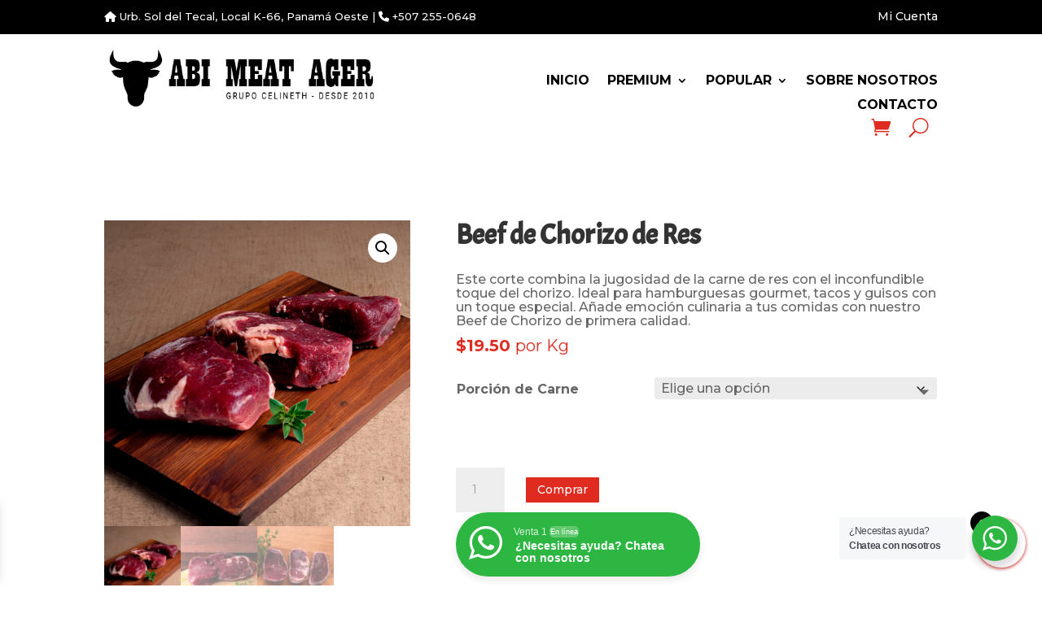

--- FILE ---
content_type: text/css; charset=utf-8
request_url: https://abifoodmeat.com/wp-content/et-cache/global/et-divi-customizer-global.min.css?ver=1764959321
body_size: 249
content:
span.price{color:#000;font-size:2.25em!important;font-weight:bold;margin-bottom:10px!important}.woocommerce div.product span.price,.woocommerce-page div.product span.price{color:#000!important}a.et_pb_button.et_pb_more_button.et_pb_button_one{display:block!important;margin:0 auto;width:300px;max-width:100%;text-align:center;padding:10px 0}.wc-block-product-categories-list li{line-height:150%}.et_pb_equal_columns>.et_pb_column{margin-top:auto;margin-bottom:auto}.widgettitle{background-color:#000;color:#FFF;padding:12px 15px;margin-bottom:12px;font-size:14px!important}.woocommerce .woocommerce-error,.woocommerce .woocommerce-info,.woocommerce .woocommerce-message{background:#cc1818}.woocommerce a.button.alt,.woocommerce-page a.button.alt{border-color:transparent}.link-top a{color:#FFF!important}.link-footer a{color:#FFF!important}.link-footer a:hover{text-decoration:underline}.price-kg{color:#e02b20;font-weight:700}@media (max-width:767px){body.et-db #et-boc .et-l .et_pb_shop ul.products.columns-1 li.product,body.et-db #et-boc .et-l .et_pb_shop ul.products.columns-2 li.product,body.et-db #et-boc .et-l .et_pb_shop ul.products.columns-3 li.product,body.et-db #et-boc .et-l .et_pb_shop ul.products.columns-4 li.product,body.et-db #et-boc .et-l .et_pb_shop ul.products.columns-5 li.product,body.et-db #et-boc .et-l .et_pb_shop ul.products.columns-6 li.product,body.et-db #et-boc .et-l .et_pb_wc_related_products ul.products.columns-1 li.product,body.et-db #et-boc .et-l .et_pb_wc_related_products ul.products.columns-2 li.product,body.et-db #et-boc .et-l .et_pb_wc_related_products ul.products.columns-3 li.product,body.et-db #et-boc .et-l .et_pb_wc_related_products ul.products.columns-4 li.product,body.et-db #et-boc .et-l .et_pb_wc_related_products ul.products.columns-5 li.product,body.et-db #et-boc .et-l .et_pb_wc_related_products ul.products.columns-6 li.product,body.et-db #et-boc .et-l .et_pb_wc_upsells ul.products.columns-1 li.product,body.et-db #et-boc .et-l .et_pb_wc_upsells ul.products.columns-2 li.product,body.et-db #et-boc .et-l .et_pb_wc_upsells ul.products.columns-3 li.product,body.et-db #et-boc .et-l .et_pb_wc_upsells ul.products.columns-4 li.product,body.et-db #et-boc .et-l .et_pb_wc_upsells ul.products.columns-5 li.product,body.et-db #et-boc .et-l .et_pb_wc_upsells ul.products.columns-6 li.product{width:100%!important;margin-right:0%!important}}.et_pb_tab_content{position:relative;padding:20px 0}.price-kg del{color:gray!important}.price-kg ins{color:#E02B20}@media all and (max-width:767px){.woocommerce-page ul.products li.product:nth-child(n){margin:0 0 11.5%!important;width:100%!important}}